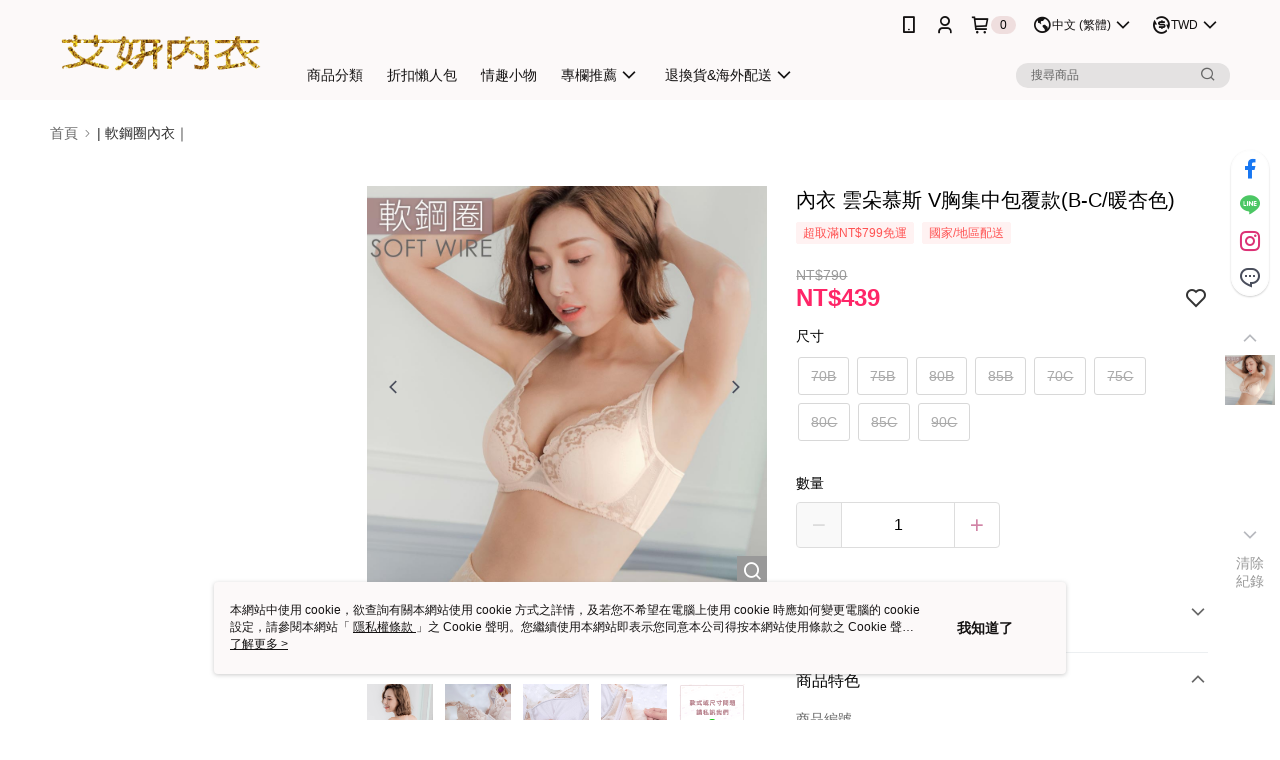

--- FILE ---
content_type: text/css
request_url: https://cms-static.cdn.91app.com/theme/740/css/cmsTheme_3425012e-291d-4dd5-9e5e-5b05c93b8407_1769922050084.css?v=020190828
body_size: 359
content:
.cms-badge{color:#040404;background:#efdede}.cms-nav{color:#141212}.cms-header{background:#fcf9f9}.cms-logo{background-image:url(https://cms-static.cdn.91app.com/images/original/740/97b81d1f-5d77-4044-97dc-c76e58cd8146-1764316211-sa57oc9d9x_d.gif)}.cms-linkColor{color:#428bca !important}.cms-moneyColor{color:#fe2567 !important}.cms-discountMoneyColor{color:#fe2567 !important}.cms-primaryBtnBgColor{background-color:#d184a6 !important}.cms-primaryBtnTextColor{color:#fff !important}.cms-secondBtnBgColor{background-color:#fff !important}.cms-secondBtnTextColor{color:#d184a6 !important}.cms-secondBtnBorderColor{border-color:#d184a6 !important}.cms-primaryHeartBtnBgColor{color:#ff5353 !important}.cms-secondHeartBtnBgColor{color:#333 !important}.cms-generalTagBgColor{background-color:#fff2f2 !important}.cms-generalTagTextColor{color:#ff5353 !important}.cms-emphasisTagBgColor{background-color:#ff5353 !important}.cms-emphasisTagTextColor{color:#fff !important}.cms-keyWordTagTextColor{color:#666 !important}.cms-moneyBgColor{background-color:#fe2567 !important}.cms-moneyBorderColor{border-color:#fe2567 !important}.cms-moneyOutlineColor{outline-color:#fe2567 !important}#progressbar li.active:before{background-color:#fe2567 !important;border-color:#fe2567 !important}.cms-secondBtnBgColor:hover{background-color:#f7f7f7 !important}.cms-primaryBtnBgColor:hover{background-color:#cd799e !important}.cms-primaryBtnBorderColor{border-color:#d184a6 !important}.cms-primaryQtyBtnTextColor{color:#d184a6 !important}.cms-tagBorderColor{border-color:#fff2f2 !important}.banner-discount-fee{color:#fe2567 !important}.banner-add-to-cart{border-color:#d184a6 !important;color:#d184a6 !important}.cms-main-color{background-color:#fcf9f9 !important}.cms-sub-color{color:#141212 !important}

--- FILE ---
content_type: application/javascript
request_url: https://static.rosetta.ai/c/a_3goQwmzaVEMLIqy2XMe2madl.js
body_size: 1924
content:
window.rosettaSettings = window.rosettaSettings || {
    "appId": "a_3goQwmzaVEMLIqy2XMe2madl",
    "env": "prod",
    "path": "91app",
    "recommenders": [{"id":2808,"status":"enabled","pathname":null,"page_type":"home","property":{"component":{"name":"\u9996\u9801\u63a8\u85a6","theme":"light","position":{"relation":"sibling","selector":["#root > div > div.layout-center > div.sc-fzXfRa.fmAZvs > div"]},"tabs":[{"title":"Recommended For You","engine":{"id":1687,"scenarioId":1}}],"customCSS":{"breakpoints":[],"styles":[{"carouselContainer":"background-color: #FFF;border-radius: 5px;border-color: transparent;border-style: solid;border-width: 1px;","title":"display: block;font-size: 20px;font-weight: 700;line-height: 1.2em;color: #0a0101;text-transform: none;text-align: center;","tabHeader":"display: flex;justify-content: center;","name":"font-size: 12px;font-weight: 500;line-height: 1.4em;color: #0a0101;text-transform: none;text-align: center;","price":"font-size: 14px;font-weight: 400;line-height: 1.2em;color: #0a0101;text-align: center;flex-direction: row;align-self: center;","crossed":"font-size: 14px;font-weight: 400;line-height: 1.2em;color: #b6b3b3;text-align: center;orientation: horizontal;","sale":"font-size: 14px;font-weight: 400;line-height: 1.2em;color: #D45398;text-align: center;"}]}}},"layout":"carousel","created_at":"2023-05-12T03:23:28.000000Z","updated_at":"2023-05-12T04:50:43.000000Z","start_at":null,"end_at":null},{"id":2809,"status":"enabled","pathname":null,"page_type":"productList","property":{"component":{"name":"\u985e\u5225\u9801","theme":"light","position":{"relation":"templateBottom"},"tabs":[{"title":"Recommended For You","engine":{"id":1688,"scenarioId":16}}],"customCSS":{"breakpoints":[],"styles":[{"carouselContainer":"background-color: #FFF;border-radius: 5px;border-color: transparent;border-style: solid;border-width: 1px;","title":"display: block;font-size: 20px;font-weight: 700;line-height: 1.2em;color: #0a0101;text-transform: none;text-align: center;","tabHeader":"display: flex;justify-content: center;","name":"font-size: 12px;font-weight: 500;line-height: 1.4em;color: #0a0101;text-transform: none;text-align: center;","price":"font-size: 14px;font-weight: 400;line-height: 1.2em;color: #0a0101;text-align: center;flex-direction: row;align-self: center;","crossed":"font-size: 14px;font-weight: 400;line-height: 1.2em;color: #b6b3b3;text-align: center;orientation: horizontal;","sale":"font-size: 14px;font-weight: 400;line-height: 1.2em;color: #D45398;text-align: center;"}]}}},"layout":"carousel","created_at":"2023-05-12T03:26:59.000000Z","updated_at":"2023-05-12T03:27:03.000000Z","start_at":null,"end_at":null},{"id":2810,"status":"enabled","pathname":null,"page_type":"productDetail","property":{"component":{"name":"\u5546\u54c1\u9801","theme":"light","position":{"relation":"templateBottom"},"tabs":[{"title":"Recommended For You","engine":{"id":1689,"scenarioId":28}}],"customCSS":{"breakpoints":[],"styles":[{"carouselContainer":"background-color: #FFF;border-radius: 5px;border-color: transparent;border-style: solid;border-width: 1px;","title":"display: block;font-size: 20px;font-weight: 700;line-height: 1.2em;color: #0a0101;text-transform: none;text-align: center;","tabHeader":"display: flex;justify-content: center;","name":"font-size: 12px;font-weight: 500;line-height: 1.4em;color: #0a0101;text-transform: none;text-align: center;","price":"font-size: 14px;font-weight: 400;line-height: 1.2em;color: #0a0101;text-align: center;flex-direction: row;align-self: center;","crossed":"font-size: 14px;font-weight: 400;line-height: 1.2em;color: #b6b3b3;text-align: center;orientation: horizontal;","sale":"font-size: 14px;font-weight: 400;line-height: 1.2em;color: #D45398;text-align: center;"}]}}},"layout":"carousel","created_at":"2023-05-12T03:27:17.000000Z","updated_at":"2023-05-12T03:27:19.000000Z","start_at":null,"end_at":null},{"id":2811,"status":"enabled","pathname":null,"page_type":"cart","property":{"component":{"name":"\u8cfc\u7269\u8eca","theme":"light","position":{"relation":"templateBottom"},"tabs":[{"title":"Recommended For You","engine":{"id":1690,"scenarioId":22}}],"customCSS":{"breakpoints":[],"styles":[{"carouselContainer":"background-color: #FFF;border-radius: 5px;border-color: transparent;border-style: solid;border-width: 1px;","title":"display: block;font-size: 20px;font-weight: 700;line-height: 1.2em;color: #0a0101;text-transform: none;text-align: center;","tabHeader":"display: flex;justify-content: center;","name":"font-size: 12px;font-weight: 500;line-height: 1.4em;color: #0a0101;text-transform: none;text-align: center;","price":"font-size: 14px;font-weight: 400;line-height: 1.2em;color: #0a0101;text-align: center;flex-direction: row;align-self: center;","crossed":"font-size: 14px;font-weight: 400;line-height: 1.2em;color: #b6b3b3;text-align: center;orientation: horizontal;","sale":"font-size: 14px;font-weight: 400;line-height: 1.2em;color: #D45398;text-align: center;"}]}}},"layout":"carousel","created_at":"2023-05-12T03:27:36.000000Z","updated_at":"2023-05-12T03:27:39.000000Z","start_at":null,"end_at":null},{"id":2812,"status":"enabled","pathname":"\/hidden\/xAz4zBmwK3","page_type":"custom","property":{"component":{"name":"\u60c5\u8da3\u7528\u54c1\u9996\u9801","theme":"light","position":{"relation":"sibling","selector":"div#root > div.container-component > div.layout-center > div.sc-fzXfRa.hAajOu > div.column-grid-container > div.column-grid-container__wrapper > ul.column-grid-container__content > li.column-grid-container__column"},"tabs":[{"title":"\u628a\u6211\u5e36\u8d70","engine":{"id":1688,"scenarioId":16}}],"customCSS":{"breakpoints":[],"styles":[{"carouselContainer":"background-color: #FFF;border-radius: 5px;border-color: transparent;border-style: solid;border-width: 1px;","title":"display: block;font-size: 20px;font-weight: 700;line-height: 1.2em;color: #0a0101;text-transform: none;text-align: center;","tabHeader":"display: flex;justify-content: center;","name":"font-size: 12px;font-weight: 500;line-height: 1.4em;color: #0a0101;text-transform: none;text-align: center;","price":"font-size: 14px;font-weight: 400;line-height: 1.2em;color: #0a0101;text-align: center;flex-direction: row;align-self: center;","crossed":"font-size: 14px;font-weight: 400;line-height: 1.2em;color: #b6b3b3;text-align: center;orientation: horizontal;","sale":"font-size: 14px;font-weight: 400;line-height: 1.2em;color: #D45398;text-align: center;"}]},"logo":true}},"layout":"carousel","created_at":"2023-05-12T03:33:05.000000Z","updated_at":"2023-05-12T03:39:39.000000Z","start_at":null,"end_at":null},{"id":2814,"status":"enabled","pathname":"\/v2\/official\/SalePageCategory\/338804","page_type":"custom","property":{"component":{"name":"\u60c5\u8da3\u7528\u54c1\u985e\u5225\u9801","theme":"light","location":"bottomLeft","tabs":[{"title":"\u731c\u59b3\u4e5f\u611b","engine":{"id":1689,"scenarioId":28}}],"customCSS":{"breakpoints":[],"styles":[{"notificationContainer":"background-color: #FFF;border-radius: 5px;border-color: transparent;border-style: solid;border-width: 1px;box-shadow: 0px 3px 6px 0px rgba(84, 77, 77, 0.3);","title":"display: block;font-size: 14px;font-weight: 700;line-height: 1.2em;color: #0a0101;text-transform: none;text-align: center;","tabHeader":"display: flex;justify-content: center;","name":"font-size: 12px;font-weight: 500;line-height: 1.2em;color: #0a0101;text-transform: none;text-align: center;","price":"font-size: 12px;font-weight: 700;line-height: 1.5em;color: #0a0101;text-align: center;flex-direction: row;align-self: center;","crossed":"font-size: 12px;font-weight: 500;line-height: 1.5em;color: #b6b3b3;text-align: center;orientation: horizontal;","sale":"font-size: 12px;font-weight: 700;line-height: 1.5em;color: #ad3e4a;text-align: center;"}]},"logo":true}},"layout":"carouselNotification","created_at":"2023-05-12T03:43:24.000000Z","updated_at":"2023-05-12T03:45:28.000000Z","start_at":null,"end_at":null},{"id":2815,"status":"enabled","pathname":"\/page\/012","page_type":"custom","property":{"component":{"name":"\u60c5\u8da3\u7528\u54c1\u985e\u5225\u98012","theme":"light","location":"bottomLeft","tabs":[{"title":"\u628a\u6211\u5e36\u8d70","engine":{"id":1689,"scenarioId":28}}],"customCSS":{"breakpoints":[],"styles":[{"notificationContainer":"background-color: #FFF;border-radius: 5px;border-color: transparent;border-style: solid;border-width: 1px;box-shadow: 0px 3px 6px 0px rgba(84, 77, 77, 0.3);","title":"display: block;font-size: 14px;font-weight: 700;line-height: 1.2em;color: #0a0101;text-transform: none;text-align: center;","tabHeader":"display: flex;justify-content: center;","name":"font-size: 12px;font-weight: 500;line-height: 1.2em;color: #0a0101;text-transform: none;text-align: center;","price":"font-size: 12px;font-weight: 700;line-height: 1.5em;color: #0a0101;text-align: center;flex-direction: row;align-self: center;","crossed":"font-size: 12px;font-weight: 500;line-height: 1.5em;color: #b6b3b3;text-align: center;orientation: horizontal;","sale":"font-size: 12px;font-weight: 700;line-height: 1.5em;color: #ad3e4a;text-align: center;"}]}}},"layout":"carouselNotification","created_at":"2023-05-12T04:09:16.000000Z","updated_at":"2023-05-12T04:09:39.000000Z","start_at":null,"end_at":null},{"id":2816,"status":"enabled","pathname":"\/page\/013","page_type":"custom","property":{"component":{"name":"\u60c5\u8da3\u7528\u54c1\u985e\u52253","theme":"light","location":"bottomLeft","tabs":[{"title":"\u9069\u5408\u5e36\u8d70","engine":{"id":1691,"scenarioId":17}}],"customCSS":{"breakpoints":[],"styles":[{"notificationContainer":"background-color: #FFF;border-radius: 5px;border-color: transparent;border-style: solid;border-width: 1px;box-shadow: 0px 3px 6px 0px rgba(84, 77, 77, 0.3);","title":"display: block;font-size: 14px;font-weight: 700;line-height: 1.2em;color: #0a0101;text-transform: none;text-align: center;","tabHeader":"display: flex;justify-content: center;","name":"font-size: 12px;font-weight: 500;line-height: 1.2em;color: #0a0101;text-transform: none;text-align: center;","price":"font-size: 12px;font-weight: 700;line-height: 1.5em;color: #0a0101;text-align: center;flex-direction: row;align-self: center;","crossed":"font-size: 12px;font-weight: 500;line-height: 1.5em;color: #b6b3b3;text-align: center;orientation: horizontal;","sale":"font-size: 12px;font-weight: 700;line-height: 1.5em;color: #ad3e4a;text-align: center;"}]}}},"layout":"carouselNotification","created_at":"2023-05-12T04:18:57.000000Z","updated_at":"2023-05-12T04:19:21.000000Z","start_at":null,"end_at":null},{"id":2817,"status":"enabled","pathname":"\/page\/018","page_type":"custom","property":{"component":{"name":"\u60c5\u8da3\u7528\u54c1\u985e\u52254","theme":"light","location":"bottomLeft","tabs":[{"title":"\u9069\u5408\u5e36\u8d70","engine":{"id":1690,"scenarioId":22}}],"customCSS":{"breakpoints":[],"styles":[{"notificationContainer":"background-color: #FFF;border-radius: 5px;border-color: transparent;border-style: solid;border-width: 1px;box-shadow: 0px 3px 6px 0px rgba(84, 77, 77, 0.3);","title":"display: block;font-size: 14px;font-weight: 700;line-height: 1.2em;color: #0a0101;text-transform: none;text-align: center;","tabHeader":"display: flex;justify-content: center;","name":"font-size: 12px;font-weight: 500;line-height: 1.2em;color: #0a0101;text-transform: none;text-align: center;","price":"font-size: 12px;font-weight: 700;line-height: 1.5em;color: #0a0101;text-align: center;flex-direction: row;align-self: center;","crossed":"font-size: 12px;font-weight: 500;line-height: 1.5em;color: #b6b3b3;text-align: center;orientation: horizontal;","sale":"font-size: 12px;font-weight: 700;line-height: 1.5em;color: #ad3e4a;text-align: center;"}]}}},"layout":"carouselNotification","created_at":"2023-05-12T04:21:33.000000Z","updated_at":"2023-05-12T04:21:54.000000Z","start_at":null,"end_at":null},{"id":2818,"status":"enabled","pathname":"\/hidden\/k7rgV0ZyLG","page_type":"custom","property":{"component":{"name":"\u60c5\u8da3\u7528\u54c1\u985e\u52255","theme":"light","location":"bottomLeft","tabs":[{"title":"\u9069\u5408\u5e36\u8d70","engine":{"id":1691,"scenarioId":17}}],"customCSS":{"breakpoints":[],"styles":[{"notificationContainer":"background-color: #FFF;border-radius: 5px;border-color: transparent;border-style: solid;border-width: 1px;box-shadow: 0px 3px 6px 0px rgba(84, 77, 77, 0.3);","title":"display: block;font-size: 14px;font-weight: 700;line-height: 1.2em;color: #0a0101;text-transform: none;text-align: center;","tabHeader":"display: flex;justify-content: center;","name":"font-size: 12px;font-weight: 500;line-height: 1.2em;color: #0a0101;text-transform: none;text-align: center;","price":"font-size: 12px;font-weight: 700;line-height: 1.5em;color: #0a0101;text-align: center;flex-direction: row;align-self: center;","crossed":"font-size: 12px;font-weight: 500;line-height: 1.5em;color: #b6b3b3;text-align: center;orientation: horizontal;","sale":"font-size: 12px;font-weight: 700;line-height: 1.5em;color: #ad3e4a;text-align: center;"}]}}},"layout":"carouselNotification","created_at":"2023-05-12T04:23:19.000000Z","updated_at":"2023-05-12T04:23:38.000000Z","start_at":null,"end_at":null},{"id":2819,"status":"enabled","pathname":"\/page\/016","page_type":"custom","property":{"component":{"name":"\u60c5\u8da3\u7528\u54c16","theme":"light","location":"bottomLeft","tabs":[{"title":"\u9069\u5408\u5e36\u8d70","engine":{"id":1692,"scenarioId":15}}],"customCSS":{"breakpoints":[],"styles":[{"notificationContainer":"background-color: #FFF;border-radius: 5px;border-color: transparent;border-style: solid;border-width: 1px;box-shadow: 0px 3px 6px 0px rgba(84, 77, 77, 0.3);","title":"display: block;font-size: 14px;font-weight: 700;line-height: 1.2em;color: #0a0101;text-transform: none;text-align: center;","tabHeader":"display: flex;justify-content: center;","name":"font-size: 12px;font-weight: 500;line-height: 1.2em;color: #0a0101;text-transform: none;text-align: center;","price":"font-size: 12px;font-weight: 700;line-height: 1.5em;color: #0a0101;text-align: center;flex-direction: row;align-self: center;","crossed":"font-size: 12px;font-weight: 500;line-height: 1.5em;color: #b6b3b3;text-align: center;orientation: horizontal;","sale":"font-size: 12px;font-weight: 700;line-height: 1.5em;color: #ad3e4a;text-align: center;"}]}}},"layout":"carouselNotification","created_at":"2023-05-12T04:25:57.000000Z","updated_at":"2023-05-12T04:26:16.000000Z","start_at":null,"end_at":null}],
    "user": {"defaultPluginLang":null,"showRosettaLogo":true,"getShopperId":null,"getContact":null,"ga":{"tracker":{"index":0,"name":null},"event":{"enable":true}},"adMatch":null,"smartShop":null,"experiment":null}
};

;(function (r, o, s, e, t, a, A, I, R, E, C, O, M) {
    var us = new r.URLSearchParams(r.location.search); var sr = us.get(R);
    var recomId = r.sessionStorage.getItem(E); C = sr || recomId;
    (O = o.createElement(e)), (M = o.getElementsByTagName(e)[0]);
    O.id = R; O.async = "true"; O.src = C ? t : a; M.parentNode.insertBefore(O, M);
    O.addEventListener(A, function () { C ?  r[s + 'Editor'](sr, I) : r[s + 'Plugin'].create({ appId: I }); });
})(
    window, document, "Rosetta", "script",
    "https://s3.ap-northeast-1.amazonaws.com/editor.rosetta.ai.prod-new/editor.js",
    "https://s3-ap-southeast-1.amazonaws.com/plugins.rosetta.ai.prod-new/91app/plugin.js",
    "load", "a_3goQwmzaVEMLIqy2XMe2madl",
    "rosetta-recommender", "rosetta.ai__editor__recom-id"
);
